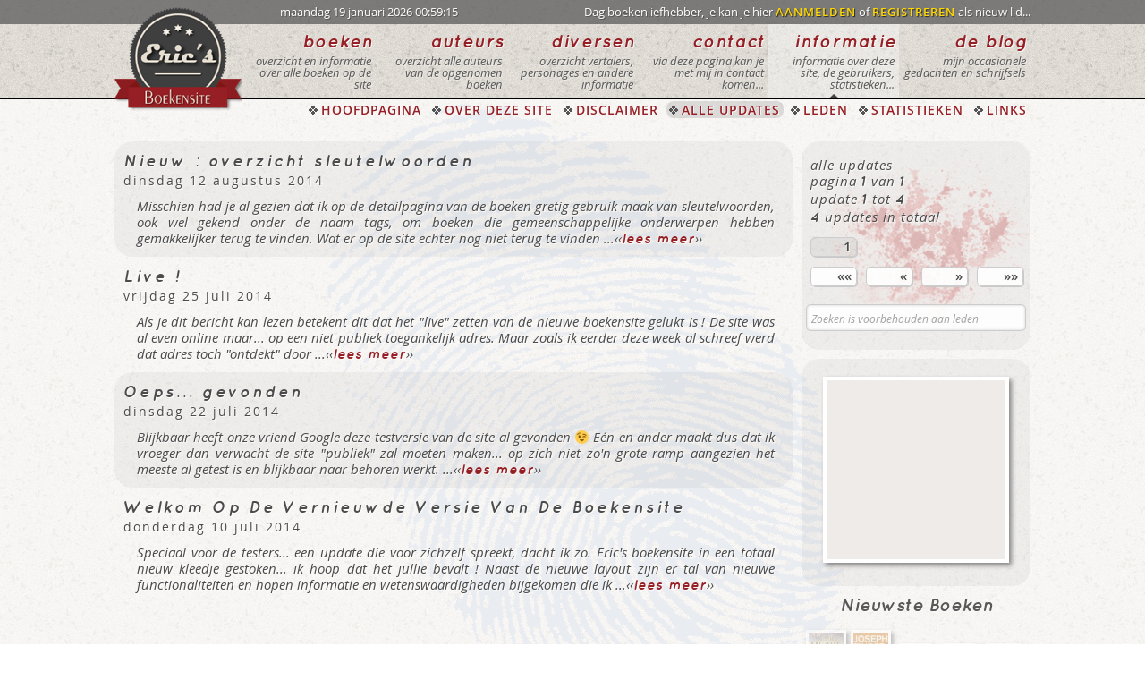

--- FILE ---
content_type: text/html; charset=UTF-8
request_url: https://www.boekensite.net/updates/pagina/1/
body_size: 5447
content:
<!DOCTYPE html>
<!--[if IE 8]>
<html id="ie8" lang="nl-NL">
<![endif]-->
<!--[if !(IE 8) ]><!-->
<html lang="nl">
<!--<![endif]-->
<head>
<meta charset="UTF-8" />
<meta name="viewport" content="width=1200px">
<meta name="google-site-verification" content="gQpsta-djV_ElCNdh1-NXtGEvYdg1SJxL7RhMqCwq94" />
<meta name="msvalidate.01" content="0666B17042DD8DEC5214012F3EA4F87C" />
<title>Alle Site-updates | Pagina 1 Van 1 | Eric's Boekensite</title>
<link rel="shortcut icon" href="https://www.boekensite.net/wp-content/themes/wpboeken2014/favicon.ico" />
<!--[if lt IE 9]>
<script src="https://www.boekensite.net/wp-content/themes/wpboeken2014/js/html5.js" type="text/javascript"></script>
<![endif]-->
		<script type="text/javascript">
			window._wpemojiSettings = {"baseUrl":"https:\/\/s.w.org\/images\/core\/emoji\/72x72\/","ext":".png","source":{"concatemoji":"https:\/\/www.boekensite.net\/wp-includes\/js\/wp-emoji-release.min.js?ver=4.2.38"}};
			!function(e,n,t){var a;function o(e){var t=n.createElement("canvas"),a=t.getContext&&t.getContext("2d");return!(!a||!a.fillText)&&(a.textBaseline="top",a.font="600 32px Arial","flag"===e?(a.fillText(String.fromCharCode(55356,56812,55356,56807),0,0),3e3<t.toDataURL().length):(a.fillText(String.fromCharCode(55357,56835),0,0),0!==a.getImageData(16,16,1,1).data[0]))}function i(e){var t=n.createElement("script");t.src=e,t.type="text/javascript",n.getElementsByTagName("head")[0].appendChild(t)}t.supports={simple:o("simple"),flag:o("flag")},t.DOMReady=!1,t.readyCallback=function(){t.DOMReady=!0},t.supports.simple&&t.supports.flag||(a=function(){t.readyCallback()},n.addEventListener?(n.addEventListener("DOMContentLoaded",a,!1),e.addEventListener("load",a,!1)):(e.attachEvent("onload",a),n.attachEvent("onreadystatechange",function(){"complete"===n.readyState&&t.readyCallback()})),(a=t.source||{}).concatemoji?i(a.concatemoji):a.wpemoji&&a.twemoji&&(i(a.twemoji),i(a.wpemoji)))}(window,document,window._wpemojiSettings);
		</script>
		<style type="text/css">
img.wp-smiley,
img.emoji {
	display: inline !important;
	border: none !important;
	box-shadow: none !important;
	height: 1em !important;
	width: 1em !important;
	margin: 0 .07em !important;
	vertical-align: -0.1em !important;
	background: none !important;
	padding: 0 !important;
}
</style>
<link rel='stylesheet' id='html5reset-css'  href='https://www.boekensite.net/wp-content/themes/wpboeken2014/css/reset.css?ver=4.2.38' type='text/css' media='all' />
<link rel='stylesheet' id='forms-css'  href='https://www.boekensite.net/wp-content/themes/wpboeken2014/css/forms.css?ver=4.2.38' type='text/css' media='all' />
<link rel='stylesheet' id='style-css'  href='https://www.boekensite.net/wp-content/themes/wpboeken2014/style.css?ver=4.2.38' type='text/css' media='all' />
<link rel='stylesheet' id='col-css'  href='https://www.boekensite.net/wp-content/themes/wpboeken2014/css/col.css?ver=4.2.38' type='text/css' media='all' />
<script type='text/javascript' src='https://www.boekensite.net/wp-includes/js/jquery/jquery.js?ver=1.11.2'></script>
<script type='text/javascript' src='https://www.boekensite.net/wp-includes/js/jquery/jquery-migrate.min.js?ver=1.2.1'></script>

<script>
  (function(i,s,o,g,r,a,m){i['GoogleAnalyticsObject']=r;i[r]=i[r]||function(){
  (i[r].q=i[r].q||[]).push(arguments)},i[r].l=1*new Date();a=s.createElement(o),
  m=s.getElementsByTagName(o)[0];a.async=1;a.src=g;m.parentNode.insertBefore(a,m)
  })(window,document,'script','//www.google-analytics.com/analytics.js','ga');

  ga('create', 'UA-155811-1', 'auto');
  ga('send', 'pageview');

</script>

</head> 
<body>
<div id="page" class="">
  <div id="topbarcontainer">
    <div id="topbar">
      <div class="section group">
        <div>
          <a href="https://www.boekensite.net/"><div id="logo"></div></a>
          <div id="logowait"></div>
        </div>
        <div class="col span_3_of_8">
          <p>maandag 19 januari 2026 00:59:15</p>
        </div>
        <div class="col span_5_of_8">
          <p>
            Dag boekenliefhebber, je kan je hier <a href="https://www.boekensite.net/aanmelden-als-lid/" class="poshytip" title="aanmelden met je wachtwoord en gebruikersnaam">AANMELDEN</a> of 
              <a href="https://www.boekensite.net/registreren-als-lid/" class="poshytip" title="als nieuw lid een wachtwoord en gebruikersnaam aanvragen">REGISTREREN</a> als nieuw lid...          </p>
        </div>
      </div>
    </div>
  </div>
  <div id="headcontainer">
    <header id="masthead" class="site-header" role="banner">
      <div class="section group">
        <div class="col span_1_of_7">
          &nbsp;
        </div> 
        <nav role="navigation" class="site-navigation main-navigation">  
        <div class="col span_1_of_7">
                    <a href="https://www.boekensite.net/alle-boeken/pagina/1/beginletter/-">
          <div class="menublok">
            <span class="menutitel">boeken</span>
            <p>overzicht en informatie over alle boeken op de site</p>
          </div></a>
                  </div>
        <div class="col span_1_of_7">
                    <a href="https://www.boekensite.net/alle-auteurs/pagina/1/beginletter/-">
          <div class="menublok">
            <span class="menutitel">auteurs</span>
            <p>overzicht alle auteurs van de opgenomen boeken</p>
          </div></a>
                  </div>
        <div class="col span_1_of_7">
                    <a href="https://www.boekensite.net/diversen">
          <div class="menublok">
            <span class="menutitel">diversen</span>
            <p>overzicht vertalers, personages en andere informatie</p>
          </div></a>
                  </div>
        <div class="col span_1_of_7">
                    <a href="https://www.boekensite.net/contact">
          <div class="menublok">
            <span class="menutitel">contact</span>
            <p>via deze pagina kan je met mij in contact komen...</p>
          </div></a>
                  </div>
        <div class="col span_1_of_7">
          <div class="menuactual"> 
          <a href="https://www.boekensite.net/informatie">
          <div class="menublok">
            <span class="menutitel">informatie</span>
            <p>informatie over deze site, de gebruikers, statistieken...</p>
          </div></a>
          </div>        </div>
        <div class="col span_1_of_7">
                    <a href="https://www.boekensite.net/blog/pagina/1">
          <div class="menublok">
            <span class="menutitel">de blog</span>
            <p>mijn occasionele gedachten en schrijfsels</p>
          </div></a>
                  </div>
        </nav> 
      </div>
    </header>
  </div>
  <div id="subheadercontainer">
    <div id="subheader">    
      <div class="section group"> 
        <div class="col span_1_of_7">&nbsp;</div>
        <div class="col span_6_of_7">
          <ul>
          <li><a href="https://www.boekensite.net/" class="poshytip" title="naar de hoofdpagina van de site">HOOFDPAGINA</a></li><li><a href="https://www.boekensite.net/informatie" class="poshytip" title="informatie over deze site, het ontstaan, het doel,...">OVER DEZE SITE</a></li><li><a href="https://www.boekensite.net/disclaimer" class="poshytip" title="over het gebruik van de site, de DO's & DON'Ts">DISCLAIMER</a></li><li class="actual"><a href="https://www.boekensite.net/updates/pagina/1/" class="poshytip" title="overzicht van alle updates en nieuwe functionaliteiten">ALLE UPDATES</a></li><li><a href="https://www.boekensite.net/leden/pagina/1/beginletter/-" class="poshytip" title="overzicht van alle leden">LEDEN</a></li><li><a href="https://www.boekensite.net/statistieken-site" class="poshytip" title="statistieken over de site, de boeken, de auteurs, de leden,...">STATISTIEKEN</a></li><li><a href="https://www.boekensite.net/links" class="poshytip" title="overzicht interessante links gerelateerd aan boeken">LINKS</a></li>          </ul>
        </div>
      </div>
      <div class="col span7_of_7">
          <ul class="sub">
                    </ul>
      </div>
    </div>
  </div>  <div id="main" class="site-main">
  <div id="maincontentcontainer">
    <div id="maincontent">
      <div class="section group">
        <div class="col span_3_of_4">
              <div class="darkblock"><div class="in2kolommen"><p>Nieuw : overzicht sleutelwoorden<br/>dinsdag 12 augustus 2014</p></div><p>Misschien had je al gezien dat ik op de detailpagina van de boeken gretig gebruik maak van sleutelwoorden, ook wel gekend onder de naam tags, om boeken die gemeenschappelijke onderwerpen hebben gemakkelijker terug te vinden. Wat er op de site echter nog niet terug te vinden ...&lsaquo;&lsaquo;<a class="poshytip" title="lees de volledige tekst" href="https://www.boekensite.net/update/nieuw-overzicht-sleutelwoorden/">lees meer</a>&rsaquo;&rsaquo;</p></div><div class="lightblock"><div class="in2kolommen"><p>Live !<br/>vrijdag 25 juli 2014</p></div><p>Als je dit bericht kan lezen betekent dit dat het "live" zetten van de nieuwe boekensite gelukt is ! De site was al even online maar... op een niet publiek toegankelijk adres. Maar zoals ik eerder deze week al schreef werd dat adres toch "ontdekt" door ...&lsaquo;&lsaquo;<a class="poshytip" title="lees de volledige tekst" href="https://www.boekensite.net/update/live/">lees meer</a>&rsaquo;&rsaquo;</p></div><div class="darkblock"><div class="in2kolommen"><p>Oeps... gevonden<br/>dinsdag 22 juli 2014</p></div><p>Blijkbaar heeft onze vriend Google deze testversie van de site al gevonden 😉 Eén en ander maakt dus dat ik vroeger dan verwacht de site "publiek" zal moeten maken... op zich niet zo'n grote ramp aangezien het meeste al getest is en blijkbaar naar behoren werkt. ...&lsaquo;&lsaquo;<a class="poshytip" title="lees de volledige tekst" href="https://www.boekensite.net/update/oeps-gevonden/">lees meer</a>&rsaquo;&rsaquo;</p></div><div class="lightblock"><div class="in2kolommen"><p>Welkom Op De Vernieuwde Versie Van De Boekensite<br/>donderdag 10 juli 2014</p></div><p>Speciaal voor de testers... een update die voor zichzelf spreekt, dacht ik zo. Eric's boekensite in een totaal nieuw kleedje gestoken... ik hoop dat het jullie bevalt ! Naast de nieuwe layout zijn er tal van nieuwe functionaliteiten en hopen informatie en wetenswaardigheden bijgekomen die ik ...&lsaquo;&lsaquo;<a class="poshytip" title="lees de volledige tekst" href="https://www.boekensite.net/update/welkom-op-de-vernieuwde-versie-van-de-boekensite/">lees meer</a>&rsaquo;&rsaquo;</p></div>            <div class="clear"></div> 
        </div>
        <div class="col span_1_of_4 backblood">
          <div class="darkblockbis">
          <p class="pagingtitel">alle updates<br />pagina <span>1</span> van <span>1</span><br />update <span>1</span> tot <span>4</span><br /><span>4</span> updates in totaal</p>          <div class="paging">
          <ul><li class="actief">1</li></ul><div class="clear"></div><ul><li class="first-off">&laquo;&laquo;</li><li class="previous-off">&laquo;</li><li class="next-off">&raquo;</li><li class="last-off">&raquo;&raquo;</li><div class="clear"></div></ul>          </div>
          <div id="zoekweg">
          <div>   
  <form role="search" action="https://www.boekensite.net/" method="get" id="searchform" class="searchform">
    <input type="text" name="s" placeholder="Zoeken is voorbehouden aan leden" class="veld5" disabled />
    <button type="submit" alt="Search" value="zoek" class="searchsmall"/>zoeken</button>  
  </form>
</div>
          </div>
          <div class="wachtenzoek"></div>
          <div class="clear">&nbsp;</div>
          </div>
          <div class="darkblockbis">
          <div class="googleblock2">
<script async src="//pagead2.googlesyndication.com/pagead/js/adsbygoogle.js"></script>
<!-- Boekensiteforum Vierkant 200x200 -->
<ins class="adsbygoogle"
     style="display:inline-block;width:200px;height:200px"
     data-ad-client="ca-pub-0867879612514095"
     data-ad-slot="1433637041"></ins>
<script>
(adsbygoogle = window.adsbygoogle || []).push({});
</script>
</div>          <div class="clear">&nbsp;</div>
          </div>
          <h2>Nieuwste Boeken</h2>
          <div class="boekenmini"><a class="linkopacity" href="https://www.boekensite.net/boek/jacht-de-2/"><img src="https://www.boekensite.net/wp-content/themes/wpboeken2014/img/boekcovers/thumbs/De_Jacht_2.jpg" class="poshytip" title="Jacht (De)" style="left:4.5px;width:39px;height:60px;"></a></div><div class="boekenmini"><a class="linkopacity" href="https://www.boekensite.net/boek/verdacht/"><img src="https://www.boekensite.net/wp-content/themes/wpboeken2014/img/boekcovers/thumbs/Verdacht.jpg" class="poshytip" title="Verdacht" style="left:4.5px;width:39px;height:60px;"></a></div><div class="boekenmini"><a class="linkopacity" href="https://www.boekensite.net/boek/einde-van-de-eeuwigheid-het/"><img src="https://www.boekensite.net/wp-content/themes/wpboeken2014/img/boekcovers/thumbs/Het_Einde_Van_De_Eeuwigheid.jpg" class="poshytip" title="Einde Van De Eeuwigheid (Het)" style="left:9px;width:30px;height:45px;"></a></div><div class="boekenmini"><a class="linkopacity" href="https://www.boekensite.net/boek/macaber-carnaval/"><img src="https://www.boekensite.net/wp-content/themes/wpboeken2014/img/boekcovers/thumbs/Macaber_Carnaval.jpg" class="poshytip" title="Macaber Carnaval" style="left:9px;width:30px;height:45px;"></a></div><div class="boekenmini"><a class="linkopacity" href="https://www.boekensite.net/boek/superneutron-vroege-werken-2-het/"><img src="https://www.boekensite.net/wp-content/themes/wpboeken2014/img/boekcovers/thumbs/Het_Superneutron.jpg" class="poshytip" title="Het Superneutron : Vroege Werken 2" style="left:9px;width:30px;height:45px;"></a></div><div class="boekenmini"><a class="linkopacity" href="https://www.boekensite.net/boek/zwarte-weduwnaars-de/"><img src="https://www.boekensite.net/wp-content/themes/wpboeken2014/img/boekcovers/thumbs/De_Zwarte_Weduwnaars.jpg" class="poshytip" title="Zwarte Weduwnaars (De)" style="left:9px;width:30px;height:45px;"></a></div><div class="boekenmini"><a class="linkopacity" href="https://www.boekensite.net/boek/komst-van-de-robots-de/"><img src="https://www.boekensite.net/wp-content/themes/wpboeken2014/img/boekcovers/thumbs/De_Komst_Van_De_Robots.jpg" class="poshytip" title="Komst Van De Robots (De)" style="left:9px;width:30px;height:45px;"></a></div><div class="boekenmini"><a class="linkopacity" href="https://www.boekensite.net/boek/reisdoel-menselijk-brein/"><img src="https://www.boekensite.net/wp-content/themes/wpboeken2014/img/boekcovers/thumbs/Reisdoel_Menselijk_Brein.jpg" class="poshytip" title="Reisdoel : Menselijk Brein" style="left:9px;width:30px;height:45px;"></a></div><div class="boekenmini"><a class="linkopacity" href="https://www.boekensite.net/boek/verdwenen-eiland-het/"><img src="https://www.boekensite.net/wp-content/themes/wpboeken2014/img/boekcovers/thumbs/Het_Verdwenen_Eiland.jpg" class="poshytip" title="Het Verdwenen Eiland" style="left:4.5px;width:39px;height:60px;"></a></div><div class="boekenmini"><a class="linkopacity" href="https://www.boekensite.net/boek/sterf-twee-keer/"><img src="https://www.boekensite.net/wp-content/themes/wpboeken2014/img/boekcovers/thumbs/Sterf_Twee_Keer.jpg" class="poshytip" title="Sterf Twee Keer" style="left:4px;width:40px;height:61px;"></a></div><div class="boekenmini"><a class="linkopacity" href="https://www.boekensite.net/boek/necromancer/"><img src="https://www.boekensite.net/wp-content/themes/wpboeken2014/img/boekcovers/thumbs/Necromancer.jpg" class="poshytip" title="Necromancer" style="left:4.5px;width:39px;height:59px;"></a></div><div class="boekenmini"><a class="linkopacity" href="https://www.boekensite.net/boek/duister-oord/"><img src="https://www.boekensite.net/wp-content/themes/wpboeken2014/img/boekcovers/thumbs/Duister_Oord.jpg" class="poshytip" title="Duister Oord" style="left:4px;width:40px;height:61px;"></a></div><div class="boekenmini"><a class="linkopacity" href="https://www.boekensite.net/boek/revival/"><img src="https://www.boekensite.net/wp-content/themes/wpboeken2014/img/boekcovers/thumbs/Revival.jpg" class="poshytip" title="Revival" style="left:4.5px;width:39px;height:60px;"></a></div><div class="boekenmini"><a class="linkopacity" href="https://www.boekensite.net/boek/drie-de/"><img src="https://www.boekensite.net/wp-content/themes/wpboeken2014/img/boekcovers/thumbs/De_Drie.jpg" class="poshytip" title="De Drie" style="left:4.5px;width:39px;height:60px;"></a></div><div class="boekenmini"><a class="linkopacity" href="https://www.boekensite.net/boek/armageddon-complot-het/"><img src="https://www.boekensite.net/wp-content/themes/wpboeken2014/img/boekcovers/thumbs/Het_Armageddon_Complot.jpg" class="poshytip" title="Armageddon Complot (Het)" style="left:4px;width:40px;height:61px;"></a></div><div class="boekenmini"><a class="linkopacity" href="https://www.boekensite.net/boek/nosferatu/"><img src="https://www.boekensite.net/wp-content/themes/wpboeken2014/img/boekcovers/thumbs/Nosferatu.jpg" class="poshytip" title="Nosferatu" style="left:4.5px;width:39px;height:60px;"></a></div><div class="boekenmini"><a class="linkopacity" href="https://www.boekensite.net/boek/verdwenen-2/"><img src="https://www.boekensite.net/wp-content/themes/wpboeken2014/img/boekcovers/thumbs/Mc_Dermid_Verdwenen.jpg" class="poshytip" title="Verdwenen" style="left:4.5px;width:39px;height:60px;"></a></div><div class="boekenmini"><a class="linkopacity" href="https://www.boekensite.net/boek/persoonlijk/"><img src="https://www.boekensite.net/wp-content/themes/wpboeken2014/img/boekcovers/thumbs/Persoonlijk.jpg" class="poshytip" title="Persoonlijk" style="left:4.5px;width:39px;height:60px;"></a></div><div class="boekenmini"><a class="linkopacity" href="https://www.boekensite.net/boek/dwaalspoor/"><img src="https://www.boekensite.net/wp-content/themes/wpboeken2014/img/boekcovers/thumbs/Dwaalspoor.jpg" class="poshytip" title="Dwaalspoor" style="left:4px;width:40px;height:61px;"></a></div><div class="boekenmini"><a class="linkopacity" href="https://www.boekensite.net/boek/motel-het/"><img src="https://www.boekensite.net/wp-content/themes/wpboeken2014/img/boekcovers/thumbs/Het_Motel.jpg" class="poshytip" title="Het Motel" style="left:6.5px;width:35px;height:55px;"></a></div>          <div class="clear">&nbsp;</div> 
                          
          </div>  
        </div>
      </div>
    </div>
  </div>
</div>
</div>
<div id="footercontainer"> 
  <footer id="colophon" class="site-footer" role="contentinfo">
    <div class="section group">
      <div class="col span_1_of_4">
        <span class="footertitel">deze website...</span>
        <ul>
          <li class="bullet1"><a href="https://www.boekensite.net/" class="poshytip" title="naar de hoofdpagina">home</a></li>
          <li class="bullet1"><a href="https://www.boekensite.net/informatie" class="poshytip" title="informatie over deze site, het onstaan, het doel,...">over deze site</a></li>
          <li class="bullet1"><a href="https://www.boekensite.net/disclaimer" class="poshytip" title="over het gebruik van de site, de DO's & DON'Ts">de disclaimer</a></li>
          <li class="bullet1"><a href="https://www.boekensite.net/faq" class="poshytip" title="veelgestelde vragen">FAQ</a></li>
          <li class="bullet1"><a href="https://www.boekensite.net/contact" class="poshytip" title="contacteer mij">contact</a></li>
          <li class="bullet1"><a href="https://www.boekensite.net/alle-boeken-gezocht" class="poshytip" title="boeken die door de leden worden gezocht">gezochte boeken</a></li>
          <li class="bullet1"><a href="https://www.boekensite.net/alle-boeken-aangeboden" class="poshytip" title="boeken die door de leden worden verkocht of weggegeven">aangeboden boeken</a></li>
          <li class="bullet1"><a href="https://www.boekensite.net/statistieken-site" class="poshytip" title="allerhande statistieken over de site, de boeken, de auteurs,...">statistieken</a></li>
        </ul>
      </div>
      <div class="col span_1_of_4">
        <span class="footertitel">nieuw op de site...</span>
        <ul>
                    <li class="bullet1"><a class="poshytip" title="nieuwste lid" href="https://www.boekensite.net/profiel/lid/plonync">plonync</a></li>
                    <li class="bullet1"><a class="poshytip" title="nieuwste site-update" href="https://www.boekensite.net/update/nieuw-overzicht-sleutelwoorden/">Nieuw : overzicht sleutel...</a></li>
                    <li class="bullet1"><a class="poshytip" title="nieuwste blogbericht" href="https://www.boekensite.net/polare-of-de-slegte/">Polare of… de Slegte…</a></li>
                    <li class="bullet1"><a class="poshytip" title="nieuwste boek" href="https://www.boekensite.net/boek/jacht-de-2/">Jacht (De)</a></li>
                    <li class="bullet1"><a class="poshytip" title="nieuwste auteur" href="https://www.boekensite.net/auteur/ray-bradbury-1">Ray Bradbury</a></li>
                    <li class="bullet1"><a class="poshytip" title="nieuwste vertaler" href="https://www.boekensite.net/vertaler/ernst-bergboer">Ernst Bergboer</a></li>
                    <li class="bullet1"><a class="poshytip" title="nieuwste personage" href="https://www.boekensite.net/personage/harry-hole">Harry Hole</a></li>
                    <li class="bullet1"><a class="poshytip" title="nieuwste sleutelwoord" href="https://www.boekensite.net/sleutelwoord/massamoord">Massamoord</a></li>
        </ul>
      </div>
      <div class="col span_1_of_4">
        <span class="footertitel">aanraders...</span>
        <ul>
          <li class="bullet1"><a onclick="window.open(this.href);return false;" href="http://www.pixelfan.be/" class="poshytip nowait" title="mijn fotosite">eric's fotosite</a></li>
        </ul>
      </div>
      <div class="col span_1_of_4">
        <span class="footertitel">volg mij op...</span>
        <div class="socialbar">  
          <a onclick="window.open(this.href);return false;" href="http://www.facebook.com/#!/eric.verbiest" class="poshytip face" title="mijn profiel op Facebook"></a>
          <a onclick="window.open(this.href);return false;" href="https://plus.google.com/+EricVerbiest/about" class="poshytip  goog" title="mijn profiel op Google+"></a>
          <a onclick="window.open(this.href);return false;" href="http://twitter.com/#!/Boekensite" class="poshytip twit" title="volg mij op Twitter"></a>
          <a onclick="window.open(this.href);return false;" href="http://www.pinterest.com/bisjemail/" class="poshytip  pint" title="mijn pagina op Pinterest"></a>
          <a onclick="window.open(this.href);return false;" href="http://be.linkedin.com/in/verbiest" class="poshytip linkin" title="mijn profiel op LinkedIn"></a> 
        </div>
              </div>
    </div>  
  </footer>
  <div id="bottombarcontainer">
    <div id="bottombar">
      <div class="section group">
        <div class="col span_3_of_8">
        <p>
        Er zijn 3 bezoekers, geen leden en 2 aliens online.        </p>
        </div>
        <div class="col span_5_of_8">
          <p>copyright &copy; 2003 - 2026 <a onclick="window.open(this.href);return false;" href="https://www.boekensite.net/">ERIC'S BOEKENSITE</a></p>
        </div>
     </div>
    </div>
  </div>
</div>
<a href="#" class="to-top"></a>
<a href="#" class="to-bottom"></a>
 
<script type='text/javascript' src='https://www.boekensite.net/wp-content/themes/wpboeken2014/js/jquery.smover.js?ver=4.2.38'></script>
<script type='text/javascript' src='https://www.boekensite.net/wp-content/themes/wpboeken2014/js/poshytip-1.2/src/jquery.poshytip.min.js?ver=4.2.38'></script>
<script type='text/javascript' src='https://www.boekensite.net/wp-content/themes/wpboeken2014/js/custom.js?ver=4.2.38'></script>
 
</body>
</html>

--- FILE ---
content_type: text/html; charset=utf-8
request_url: https://www.google.com/recaptcha/api2/aframe
body_size: 256
content:
<!DOCTYPE HTML><html><head><meta http-equiv="content-type" content="text/html; charset=UTF-8"></head><body><script nonce="lh2t8s8U8AdYuFgfjxUJnA">/** Anti-fraud and anti-abuse applications only. See google.com/recaptcha */ try{var clients={'sodar':'https://pagead2.googlesyndication.com/pagead/sodar?'};window.addEventListener("message",function(a){try{if(a.source===window.parent){var b=JSON.parse(a.data);var c=clients[b['id']];if(c){var d=document.createElement('img');d.src=c+b['params']+'&rc='+(localStorage.getItem("rc::a")?sessionStorage.getItem("rc::b"):"");window.document.body.appendChild(d);sessionStorage.setItem("rc::e",parseInt(sessionStorage.getItem("rc::e")||0)+1);localStorage.setItem("rc::h",'1768780759224');}}}catch(b){}});window.parent.postMessage("_grecaptcha_ready", "*");}catch(b){}</script></body></html>

--- FILE ---
content_type: text/css
request_url: https://www.boekensite.net/wp-content/themes/wpboeken2014/css/col.css?ver=4.2.38
body_size: 70
content:
.section{clear:both;padding:0px;margin:0px;}.group:before,.group:after{content:"";display:table;}.group:after{clear:both;}.col{display:block;float:left;margin:0;}.col:first-child{margin-left:0;}
.span_2_of_2{width:100%;}.span_1_of_2{width:50%;}.span_3_of_3{width:100%;}.span_2_of_3{width:66.66%;}.span_1_of_3{width:33.33%;}.span_4_of_4{width:100%;}.span_3_of_4{width:75%;}.span_2_of_4{width:50%;}.span_1_of_4{width:25%;}
.span_7_of_7{width:100%;}.span_6_of_7{width:85.71%;}.span_5_of_7{width:71.42%;}.span_4_of_7{width:57.14%;}.span_3_of_7{width:42.85%;}.span_2_of_7{width:28.57%;}.span_1_of_7{width:14.28%;}
.span_8_of_8{width:100%;}.span_7_of_8{width:87.5%;}.span_6_of_8{width:75%;}.span_5_of_8{width:62.5%;}.span_4_of_8{width:50%;}.span_3_of_8{width:37.5%;}.span_2_of_8{width:25%;}.span_1_of_8{width:12.5%;}

--- FILE ---
content_type: application/javascript
request_url: https://www.boekensite.net/wp-content/themes/wpboeken2014/js/custom.js?ver=4.2.38
body_size: 650
content:
jQuery(document).ready(function($) {
 
    
    $(window).unload(function(){
    $("#logowait").css("display", "none");
    });
    
    $(".wachtboodschap a").click(function(){
    $("#stemweg").hide();
    $(".wachten").css("display", "block");
    });
    
    $("#searchform").submit(function(){
    $("#zoekweg").hide();
    $(".wachtenzoek").css("display", "block");
    $("#logowait").css("display", "block");
    });
    
    $("#page a").click(function(){
    $("#logowait").css("display", "block");
    });
    
    $("#maincontent .cover a.info").click(function(){
    $("#logowait").delay(1000).fadeOut();
    });
    
    $("#footercontainer a").click(function(){
    $("#logowait").css("display", "block");
    });
    
    $("a.booknot").click(function(){
    $("#logowait").css("display", "none");
    });
    
    $("a.nowait").click(function(){
    $("#logowait").css("display", "none");
    });
    
    $("li.comment a").click(function(){
    $("#logowait").css("display", "none");
    });
    
    $("a#liverzameling").click(function(){
      $("#logowait").css("display", "none");
      $(this).toggleClass('slidertoe');
      $("#verzamelingdiv").slideToggle(1000);
      $("#verkoopdiv").slideUp(1000);
      $("#liverkoop").removeClass("slidertoe");
    });
    
    $("a#liverkoop").click(function(){
      $("#logowait").css("display", "none");
      $(this).toggleClass('slidertoe');
      $("#verkoopdiv").slideToggle(1000);
      $("#verzamelingdiv").slideUp(1000);
      $("#liverzameling").removeClass("slidertoe");
    });
    

  // scroll naar boven ------------------------------------------------------ //

    var afstand = 110;
    var looptijd = 500;
    $(window).scroll(function() {
        if ($(this).scrollTop() > afstand) {
            $('.to-top').fadeIn(looptijd);
            $('.to-bottom').fadeIn(looptijd);
        } else {
            $('.to-top').fadeOut(looptijd);
            $('.to-bottom').fadeOut(looptijd);
        }
    });
    
    $('.to-top').click(function(event) {
        event.preventDefault();
        $('html, body').animate({scrollTop: 0}, looptijd);
        return false;
    })

    $('.to-bottom').click(function(event) {
        event.preventDefault();
        $('html, body').animate({scrollTop: $(document).height()}, looptijd);
        return false;
    })





  
  
  // Poshytips ------------------------------------------------------ //
	
    $('.poshytip').poshytip({
    className: 'tip-twitter',
		showTimeout: 1,
		alignTo: 'target',
		alignX: 'center',
		offsetY: 10,
		allowTipHover: false
    });
    
    $('.vorigboek').poshytip({
    className: 'tip-twitter',
		showTimeout: 1,
		alignTo: 'target',
		alignX: 'center',
		offsetY: 10,
		allowTipHover: false
    });
    
    $('.volgendboek').poshytip({
    className: 'tip-twitter',
		showTimeout: 1,
		alignTo: 'target',
		alignX: 'center',
		offsetY: 10,
		allowTipHover: false
    });
    
    $('.boekensite').poshytip({
    className: 'tip-twitter',
		showTimeout: 1,
		alignTo: 'target',
		alignX: 'center',
		offsetY: 10,
		allowTipHover: false
    });
    
    $('.auteurshome').poshytip({
    className: 'tip-twitter',
		showTimeout: 1,
		alignTo: 'target',
		alignX: 'center',
		offsetY: 10,
		allowTipHover: false
    });
    
    $('.boekenhomeklein').poshytip({
    className: 'tip-twitter',
		showTimeout: 1,
		alignTo: 'target',
		alignX: 'center',
		offsetY: 10,
		allowTipHover: false
    });
    
    $('.raterposhy').poshytip({
    className: 'tip-twitter',
		showTimeout: 1,
		alignTo: 'target',
		alignX: 'left',
		offsetX: 7,
		offsetY: -26,
		allowTipHover: false
    });
	
	// Footer menu rollover --------------------------------------------------- //

	$('footer .col .bullet1').hover(function(){
		// over
		$(this).children('a').stop().animate({ marginLeft: "5"	}, "fast");
	} , function(){
		// out
		$(this).children('a').stop().animate({marginLeft: "0"}, "fast");
	});
	
});


